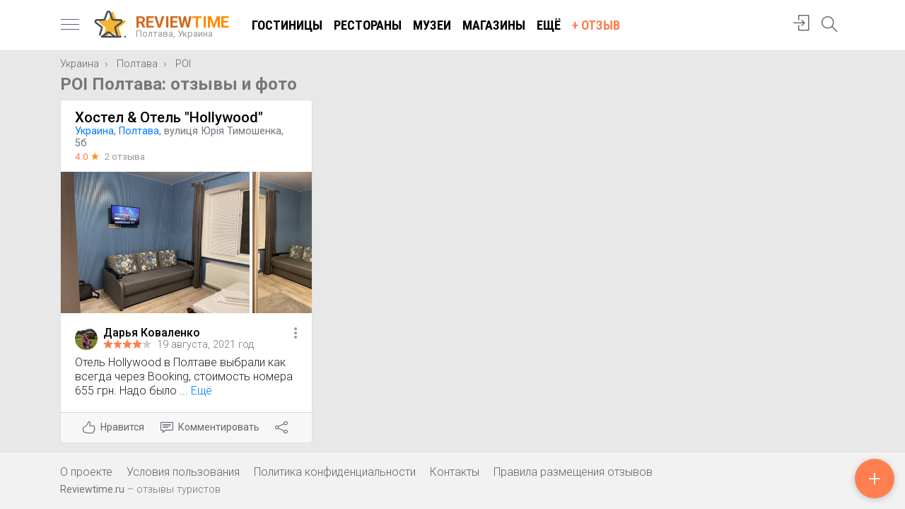

--- FILE ---
content_type: text/html; charset=utf-8
request_url: https://www.reviewtime.ru/ua/poltava/point-of-interest/
body_size: 8879
content:
<!doctype html><html lang="ru" class="h-100"><head> <meta charset="utf-8"> <title>POI Полтава: отзывы и фото - Reviewtime – отзывы туристов</title> <meta name="description" content="POI Полтава: отзывы (только информативные), фото и видео посетителей, советы путешественников, адреса и телефоны"> <meta name="viewport" content="width=device-width, initial-scale=1, shrink-to-fit=no"> <link href="/js/bootstrap-4.3.1/css/bootstrap.min.css" rel="stylesheet" integrity="sha384-ggOyR0iXCbMQv3Xipma34MD+dH/1fQ784/j6cY/iJTQUOhcWr7x9JvoRxT2MZw1T" crossorigin="anonymous"> <link href="https://fonts.googleapis.com/css?family=Roboto+Condensed:400,700|Roboto:300,400,500,700&display=swap&subset=cyrillic" rel="stylesheet"> <link rel="shortcut icon" href="/favicon.ico" type="image/x-icon"> <style> body { font-family: 'Roboto', sans-serif; font-size: 1rem; line-height: 1.5; font-weight: 300; color: #202124; background-color: #e8e8e8; } .nav-messages .dropdown-toggle::after{ display: none; } .nav-link i{ width: 24px; height: 24px; display: inline-block; } .btn-circle.btn-xl { width: 60px; height: 60px; border-radius: 100%; position: relative; text-align: center; } .btn-circle i { margin: auto; position: absolute; top: 50%; transform: translateY(-50%); display: inline-block; left:0; right: 0; font-size: 1.8rem; } .nav-link .badge { z-index: 2; position: absolute; right: -2px; top: -2px; font-size: .75rem; } .a-logo { display: block; min-width: 60px; } img:not([src]) { content: url('[data-uri]'); } .card-footer { padding: .4rem 1.25rem !important; } .card-prefooter { margin-top: -10px; margin-bottom: -5px; } .card-prefooter a { color: #606770; } .card-footer ul { width: 100%; display: table; padding: 0; margin: 0; } .card-footer ul li { display: table-cell; } .card-footer ul li a { color: #606770; border: none; } .card-footer ul li a i { display: inline-block; width: 18px; height: 18px; margin-right: 4px; font-size: 1.1rem; vertical-align: text-top; } .my_pagination { text-align: center; } .my_pagination svg { display: inline-block; margin-top: -3px; } .my_pagination a { display: inline-block; text-transform: uppercase; font-weight: bold; text-decoration: none !important; } .white-box { box-shadow: 0 1px 4px 0 rgba(0, 0, 0, .14) !important; background: #fff; border-radius: 3px; padding: 20px; } .breadcrumb-item + .breadcrumb-item::before { content: "\203A"; } .heading h1 { font-size: 1.5rem; font-weight: 700; line-height: 1.2rem; margin: 0; color: #777; } .heading { display: inline-block; margin-bottom: .5rem; padding: 4px 0; margin-top: -10px; } nav a { color: #5f6368; font-size: 1.15rem; } .nav-crumbs { margin: -10px 0 -8px 0; } .card .images-wrapper { height: 200px; } .images-wrapper img.lazy { height: 200px; max-width: inherit; position: relative; } .horizontal-scrolling { white-space: nowrap; width: 100%; overflow-x: scroll; overflow-y: hidden; -webkit-overflow-scrolling: touch; scroll-snap-type: x mandatory; position: relative; } .horizontal-scrolling::-webkit-scrollbar { display: none; } .avatar { float: left; width: 40px; height: 40px; font-size: 1.6rem; color: #ccc; } .avatar i { display: inline-block; vertical-align: middle; } .star-s, .star-s span { height: 13px; width: 69px; } .star { display: inline-block; overflow: hidden; position: relative; top: 1px; } .star span { display: block; } .bold-500 { font-weight: 500; } .nav-profile { width: 32px; height: 32px; } .nav-profile img { max-width: inherit; height: inherit; top: 5px; right: 0; } .card-title { margin-bottom: .3rem; font-size: 1.28rem; } .card-subtitle { font-weight: 400; } .card-title a { color: black; } .card-text { line-height: 1.3; } .card-reviewer { line-height: 1; border-bottom: none; } .card-reviewer .date { margin-left: 3px; font-size: .9rem; } .ratio-container { position: relative; } .ratio-container:after { content: ''; display: block; height: 0; width: 100%; } .ratio-container > * { position: absolute; top: 0; left: 0; width: 100%; height: 100%; display: block; } #sidebar { width: 290px; position: fixed; top: 0; left: -290px; } #sidebar.active { left: 0; box-shadow: 3px 3px 3px rgba(0, 0, 0, 0.2); } .card-header { border-bottom: 0; } .card-header .category { color: #777; font-size: .9rem; margin-top: -2px; display: block; } .text-truncate-3 { display: -webkit-box; -webkit-line-clamp: 3; -webkit-box-orient: vertical; overflow: hidden; text-overflow: ellipsis; } .none { display: none; } .navbar { display: block; } .navbar-icons li { height: 43px; } .search-icon { display: inline-block; margin-top: 2px; } .navbar-icons i { font-size: 1.4rem; } .writeareview { color: coral !important; } .writeareview:hover { color: chocolate !important; } .line-arrow-up { border-top: 1px solid #e8e8e8; position: relative; } .line-arrow-up i { position: absolute; top: -12px; color: #e8e8e8; background: white; left: 25%; } .lh-1 { line-height: 1; } .fs-09 { font-size: .9rem; } .fs-85 { font-size: .85rem; } .fs-15 { font-size: 1.4rem; } .fc-black { color: black; } .fc-5f6368 { color: #5f6368; } .fc-777 { color: #777; } .fc-555 { color: #555; } .fc-aaa { color: #aaa; } .p-10 { padding: 10px; } .p-15 { padding: 15px; } .p-20 { padding: 20px; } .btn-rev { position: absolute; right: -10px; } .btn-rev a.btn-icon { color: #999 !important; } a[class*="fc-"]:hover { text-decoration: none !important; color: #333 !important; } .deferred { display: none; } .rate_this { unicode-bidi: bidi-override; direction: rtl; text-align: left; display: inline-block; position: relative; } .rating { text-align: center; } .rating-caption { font-size: 1.6rem; } .rate_this > span { display: inline-block; position: relative; font-size: 2.5rem; line-height: 2.5rem; width: 1.0em; cursor: pointer; color: #ccc; } .rate_this > span:hover:before, .rate_this > span:hover ~ span:before, .rate_this > span.set_star:before, .rate_this > span.set_star ~ span:before { content: "\2605"; position: absolute; color: #f99b00; } .rate_this .star_title { color: #f99b00; font-weight: bold; font-size: 1.1rem; text-align: center; } .rate_this .star_title:empty:after { color: #ccc; content: "ваша оценка"; } img { max-width: 100%; height: auto; } .nav-scroller { position: relative; z-index: 2; height: 2.75rem; } .nav-scroller .nav { display: -ms-flexbox; display: flex; -ms-flex-wrap: nowrap; flex-wrap: nowrap; padding-bottom: 1rem; margin-top: -1px; overflow-x: auto; color: rgba(255, 255, 255, .75); text-align: center; white-space: nowrap; -webkit-overflow-scrolling: touch; } .nav-underline .nav-link { padding-top: .75rem; padding-bottom: .75rem; font-size: .875rem; color: #6c757d; } .nav-underline .nav-link:hover { color: #007bff; } .nav-underline .active { font-weight: bold; color: #343a40; } .header-logo { text-decoration: none !important; position: relative; display: block; width: 55px; height: 55px; margin-right: 10px !important; margin-left: 15px !important; } .container-header { padding-right: inherit !important; padding-left: inherit !important; } .logo-text a { text-decoration: none !important; color: darkorange; font-size: 1.4rem; } .logo-text span { color: chocolate; } .logo-text a small { display: block; color: #999; font-size: .8rem; line-height: 1; margin-top: -2px; } .header-logo img { position: absolute; display: inline-block; vertical-align: middle; top: -7px; width: 53px; height: 53px; } .rating-stat { font-size: .85rem; } .rating-stat a { color: #999; display: inline-block; margin-left: 3px; font-size: .85rem; } .site-search { width: 24px; height: 24px } .site-search svg { top: -14px; left: -24px; } .menu-toggle { display: inline-block; position: relative; overflow: hidden; margin: 0; padding: 0; width: 26px; height: 26px; font-size: 0; } .menu-toggle span { background: #5d5f77; display: block; position: absolute; top: 11px; height: 1px; width: 100%; } .menu-toggle span::before, .menu-toggle span::after { position: absolute; display: block; left: 0; width: 100%; height: 1px; content: ""; } .menu-toggle span::before, .menu-toggle span::after { background: #5d5f77; } .menu-toggle span::after { bottom: -7px; } .menu-toggle span::before { top: -7px; } #navbarNav .nav-link { text-decoration: none !important; color: #000; font-weight: bold; font-family: 'Roboto Condensed', sans-serif; text-transform: uppercase; } #navbarNav .nav-link:hover { color: #777; } @media (max-width: 1024px) { #navbarNav { display: none !important; } .header-logo { margin-left: 10px !important; } .navbar { display: table; width: 100%; } .container-header { height: 43px; } } @media (max-width: 1200px) { .nav-write { display: none; } } @media (max-width: 575px) { #chat .modal-dialog { width: 100%; height: 100%; margin: 0; padding: 0; } #chat .modal-content { height: auto; min-height: 100%; border-radius: 0; } .container-header h5.logo-text{ display: none; } .heading { margin-top: inherit; padding-left: 20px; padding-right: 20px; } .heading h1 { color: #666; font-size: 1.2rem; line-height: 1.1rem; font-weight: 500; } .container-header { padding-right: 0 !important; padding-left: 0 !important; } body { background-color: #ccc; } main[role=main] { margin-top: .5rem !important; } .card-columns .card { margin-bottom: .5rem !important; } .card-columns, .heading { margin-left: -15px; margin-right: -15px; } } @media (max-width: 339px) { .card-footer .btn span { display: none; } } @media (min-width: 992px) and (max-width: 1199px) { .card-footer .btn span { display: none; } } @media (min-width: 576px) and (max-width: 729px) { .card-footer .btn span { display: none; } } @media (min-width: 576px) and (max-width: 991px) { .container { max-width: inherit; } .card-columns { -webkit-column-count: 2; -moz-column-count: 2; column-count: 2; } } </style> <meta property="og:title" content="POI Полтава: отзывы и фото - Reviewtime – отзывы туристов" /> <meta property="og:description" content="POI Полтава: отзывы (только информативные), фото и видео посетителей, советы путешественников, адреса и телефоны" /> <meta property="og:url" content="https://www.reviewtime.ru/ua/poltava/point-of-interest/" /> <meta property="og:type" content="website" /> <meta property="og:image" content="https://www.reviewtime.ru/img/og_logo_white.png" /> <meta property="og:image:width" content="300" /> <meta property="og:image:height" content="200" /> <meta property="og:site_name" content="Reviewtime" /> <meta property="fb:app_id" content="2772122142895183" /> <script type="application/ld+json"> { "@context": "https://schema.org", "@type": "NewsArticle", "mainEntityOfPage": { "@type": "WebPage", "@id": "https://www.reviewtime.ru/ua/poltava/point-of-interest/" }, "headline": "POI Полтава: отзывы и фото", "image": [ "https://www.reviewtime.ru/i/2021/08/review_611e81fed7cc2.jpeg","https://www.reviewtime.ru/i/2021/08/review_611e81fdcc537.jpeg","https://www.reviewtime.ru/i/2021/08/review_611e8203e42ed.jpeg","https://www.reviewtime.ru/i/2021/08/review_611e8202d9015.jpeg","https://www.reviewtime.ru/i/2021/08/review_611e81fae7e59.jpeg","https://www.reviewtime.ru/i/2021/08/review_611e81fcc526d.jpeg","https://www.reviewtime.ru/i/2021/08/review_611e81fbd7f5b.jpeg","https://www.reviewtime.ru/i/2021/08/review_611e8200ec894.jpeg","https://www.reviewtime.ru/i/2021/08/review_611e81ffdf6cb.jpeg","https://www.reviewtime.ru/i/2021/08/review_611e8201ef9aa.jpeg","https://www.reviewtime.ru/i/2021/08/review_611e8204ee4b9.jpeg" ], "author": { "@type": "Organization", "name": "Reviewtime.ru" }, "publisher": { "@type": "Organization", "name": "Reviewtime.ru", "logo": { "@type": "ImageObject", "url": "https://reviewtime.ru/img/logo.svg" } }, "datePublished": "2021-08-01T18:33:48+03:00", "dateModified": "2021-08-01T18:33:48+03:00" } </script> </head><body class="d-flex flex-column view-ua h-100" data-ofr="1"
><nav class="navbar navbar-expand bg-white border-bottom"> <div class="container container-header"> <a href="javascript:;" id="sidebarCollapse" class="menu-toggle"> <span></span> </a> <a class="header-logo" href="https://www.reviewtime.ru"> <img src="https://www.reviewtime.ru/img/logo.svg?v=1.0" alt="Reviewtime – отзывы туристов"> </a> <h5 class="my-0 mr-4 font-weight-bold logo-text"> <a href="https://www.reviewtime.ru"> <span>REVIEW</span>TIME <small>Полтава, Украина</small> </a> </h5> <ul class="navbar-nav mr-auto" id="navbarNav"> <li class="nav-item"> <a class="nav-link" href="https://www.reviewtime.ru/ua/poltava/hotels/">Гостиницы</a> </li> <li class="nav-item"> <a class="nav-link" href="https://www.reviewtime.ru/ua/poltava/restaurants/">Рестораны</a> </li> <li class="nav-item"> <a class="nav-link" href="https://www.reviewtime.ru/ua/poltava/museum/">Музеи</a> </li> <li class="nav-item"> <a class="nav-link" href="https://www.reviewtime.ru/ua/poltava/stores/">Магазины</a> </li> <li class="nav-item"> <a class="nav-link" href="javascript:;" onclick="$('#sidebarCollapse').click()">Ещё</a> </li> <li class="nav-item nav-write"> <a class="nav-link writeareview" id="add_review_btn" title="Написать отзыв" data-places="AIzaSyA8HUzuy298T_uhrxl31wUh3n0S5rk5xiA" onclick="App.review()" href="javascript:;">+ Отзыв</a> </li> </ul> <ul class="navbar-nav ml-auto navbar-icons"> <li class="nav-item"> <a class="nav-link" href="javascript:;" onclick="App.login()" title="Вход"> <i class="icon-login"></i> </a> </li> <li class="nav-item"> <a class="nav-link position-relative" href="javascript:;" onclick="App.search()" title="Поиск по сайту"> <i class="icon-magnifier search-icon"></i> </a> </li> </ul> </div></nav><main role="main" class="mt-3"> <div class="container"> <nav aria-label="breadcrumb" class="nav-crumbs d-none d-sm-block"> <ol class="breadcrumb p-0 bg-transparent" itemscope itemtype="http://schema.org/BreadcrumbList"> <li class="breadcrumb-item" itemprop="itemListElement" itemscope itemtype="http://schema.org/ListItem"> <a class="fs-09" itemprop="item" href="https://www.reviewtime.ru/ua/"> <span itemprop="name">Украина</span></a> <meta itemprop="position" content="1"/> </li> <li class="breadcrumb-item" itemprop="itemListElement" itemscope itemtype="http://schema.org/ListItem"> <a class="fs-09" itemprop="item" href="https://www.reviewtime.ru/ua/poltava/"> <span itemprop="name">Полтава</span></a> <meta itemprop="position" content="2"/> </li> <li class="breadcrumb-item" itemprop="itemListElement" itemscope itemtype="http://schema.org/ListItem"> <a class="fs-09" itemprop="item" href="https://www.reviewtime.ru/ua/poltava/point-of-interest/"> <span itemprop="name">POI</span></a> <meta itemprop="position" content="3"/> </li> </ol> </nav> <div class="heading"> <h1>POI Полтава: отзывы и фото</h1></div><div class="card-columns"> <div class="card" data-id="172"> <div class="card-header card-review bg-white d-table"> <div class="d-table-cell align-middle"> <h2 class="card-title"><a href="https://www.reviewtime.ru/ua/poltava/hostel-otel-hollywood">Хостел & Отель "Hollywood"</a></h2> <h6 class="card-subtitle mb-0 fs-09 text-muted"><a href="https://www.reviewtime.ru/ua/">Украина</a>, <a href="https://www.reviewtime.ru/ua/poltava/">Полтава</a>, вулиця Юрія Тимошенка, 5б</h6> <div class="rating-stat"> 4.0 <span class="rating-star">☆</span> <a href="https://www.reviewtime.ru/ua/poltava/hostel-otel-hollywood#reviews">2 отзыва</a> </div> </div> </div> <div class="position-relative"> <div class="images-wrapper"> <div class="horizontal-scrolling"> <div class="position-relative d-inline-block img-wrapper"> <a data-fancybox="fancybox-button-94" data-caption="" data-thumb="https://www.reviewtime.ru/i/2021/08/review_611e81fed7cc2_h400.jpeg" title="" href="https://www.reviewtime.ru/i/2021/08/review_611e81fed7cc2.jpeg?1629389311"> <img class="lazy" data-src="https://www.reviewtime.ru/i/2021/08/review_611e81fed7cc2_h400.jpeg?1629389311" alt="" height="200"> </a> </div> <div class="position-relative d-inline-block img-wrapper"> <a data-fancybox="fancybox-button-94" data-caption="" data-thumb="https://www.reviewtime.ru/i/2021/08/review_611e81fdcc537_h400.jpeg" title="" href="https://www.reviewtime.ru/i/2021/08/review_611e81fdcc537.jpeg?1629389310"> <img class="lazy" data-src="https://www.reviewtime.ru/i/2021/08/review_611e81fdcc537_h400.jpeg?1629389310" alt="" height="200"> </a> </div> <div class="position-relative d-inline-block img-wrapper"> <a data-fancybox="fancybox-button-94" data-caption="" data-thumb="https://www.reviewtime.ru/i/2021/08/review_611e8203e42ed_h400.jpeg" title="" href="https://www.reviewtime.ru/i/2021/08/review_611e8203e42ed.jpeg?1629389316"> <img class="lazy" data-src="https://www.reviewtime.ru/i/2021/08/review_611e8203e42ed_h400.jpeg?1629389316" alt="" height="200"> </a> </div> <div class="position-relative d-inline-block img-wrapper"> <a data-fancybox="fancybox-button-94" data-caption="" data-thumb="https://www.reviewtime.ru/i/2021/08/review_611e8202d9015_h400.jpeg" title="" href="https://www.reviewtime.ru/i/2021/08/review_611e8202d9015.jpeg?1629389315"> <img class="lazy" data-src="https://www.reviewtime.ru/i/2021/08/review_611e8202d9015_h400.jpeg?1629389315" alt="" height="200"> </a> </div> <div class="position-relative d-inline-block img-wrapper"> <a data-fancybox="fancybox-button-94" data-caption="" data-thumb="https://www.reviewtime.ru/i/2021/08/review_611e81fae7e59_h400.jpeg" title="" href="https://www.reviewtime.ru/i/2021/08/review_611e81fae7e59.jpeg?1629389307"> <img class="lazy" data-src="https://www.reviewtime.ru/i/2021/08/review_611e81fae7e59_h400.jpeg?1629389307" alt="" height="200"> </a> </div> <div class="position-relative d-inline-block img-wrapper"> <a data-fancybox="fancybox-button-94" data-caption="" data-thumb="https://www.reviewtime.ru/i/2021/08/review_611e81fcc526d_h400.jpeg" title="" href="https://www.reviewtime.ru/i/2021/08/review_611e81fcc526d.jpeg?1629389309"> <img class="lazy" data-src="https://www.reviewtime.ru/i/2021/08/review_611e81fcc526d_h400.jpeg?1629389309" alt="" height="200"> </a> </div> <div class="position-relative d-inline-block img-wrapper"> <a data-fancybox="fancybox-button-94" data-caption="" data-thumb="https://www.reviewtime.ru/i/2021/08/review_611e81fbd7f5b_h400.jpeg" title="" href="https://www.reviewtime.ru/i/2021/08/review_611e81fbd7f5b.jpeg?1629389308"> <img class="lazy" data-src="https://www.reviewtime.ru/i/2021/08/review_611e81fbd7f5b_h400.jpeg?1629389308" alt="" height="200"> </a> </div> <div class="position-relative d-inline-block img-wrapper"> <a data-fancybox="fancybox-button-94" data-caption="" data-thumb="https://www.reviewtime.ru/i/2021/08/review_611e8200ec894_h400.jpeg" title="" href="https://www.reviewtime.ru/i/2021/08/review_611e8200ec894.jpeg?1629389313"> <img class="lazy" data-src="https://www.reviewtime.ru/i/2021/08/review_611e8200ec894_h400.jpeg?1629389313" alt="" height="200"> </a> </div> <div class="position-relative d-inline-block img-wrapper"> <a data-fancybox="fancybox-button-94" data-caption="" data-thumb="https://www.reviewtime.ru/i/2021/08/review_611e81ffdf6cb_h400.jpeg" title="" href="https://www.reviewtime.ru/i/2021/08/review_611e81ffdf6cb.jpeg?1629389312"> <img class="lazy" data-src="https://www.reviewtime.ru/i/2021/08/review_611e81ffdf6cb_h400.jpeg?1629389312" alt="" height="200"> </a> </div> <div class="position-relative d-inline-block img-wrapper"> <a data-fancybox="fancybox-button-94" data-caption="" data-thumb="https://www.reviewtime.ru/i/2021/08/review_611e8201ef9aa_h400.jpeg" title="" href="https://www.reviewtime.ru/i/2021/08/review_611e8201ef9aa.jpeg?1629389314"> <img class="lazy" data-src="https://www.reviewtime.ru/i/2021/08/review_611e8201ef9aa_h400.jpeg?1629389314" alt="" height="200"> </a> </div> <div class="position-relative d-inline-block img-wrapper"> <a data-fancybox="fancybox-button-94" data-caption="" data-thumb="https://www.reviewtime.ru/i/2021/08/review_611e8204ee4b9_h400.jpeg" title="" href="https://www.reviewtime.ru/i/2021/08/review_611e8204ee4b9.jpeg?1629389317"> <img class="lazy" data-src="https://www.reviewtime.ru/i/2021/08/review_611e8204ee4b9_h400.jpeg?1629389317" alt="" height="200"> </a> </div> </div> </div> </div> <div class="card-body"> <div class="card-reviewer clearfix position-relative"> <div class="dropdown btn-rev"> <a class="btn-icon" href="#" role="button" data-toggle="dropdown" aria-haspopup="true" aria-expanded="false"> <i class="icon-options-vertical"></i> </a> <div class="dropdown-menu shadow-sm dropdown-icons dropdown-menu-right"> <a class="dropdown-item" href="javascript:;" onclick="App.report(172)"> <i class="icon-exclamation"></i> <span>Неприемлемый отзыв</span> </a> <a class="dropdown-item" href="https://www.reviewtime.ru/ua/poltava/hostel-otel-hollywood?id=172&read#review"> <i class="icon-anchor"></i> <span>Страница отзыва</span> </a> </div> </div> <div class="avatar"> <a href="/user/5" class="fc-black"> <img width="32" data-src="https://www.reviewtime.ru/i/2020/04/avatar_5e972a20d5139.jpg?1617033174" class="lazy rounded-circle" alt="Дашенька"> </a> </div> <div class="bold-500 author"> <a href="/user/5" class="fc-black"> Дарья Коваленко </a> </div> <span class="star star-s" title="Оценка: 4"> <span style="width:55.2px"></span> </span> <span class="text-muted"><span class="date">19 августа, 2021 год</span></span> </div> <p class="card-text"> <span class="review-snippet">Отель Hollywood в Полтаве выбрали как всегда через Booking, стоимость номера 655 грн. Надо было ... <a href="javascript:;" onclick="App.read_more(this)">Ещё</a></span> <span class="review-full-text none">Отель Hollywood в Полтаве выбрали как всегда через Booking, стоимость номера 655 грн. Надо было переночевать, т.к были проездом. В названии фигурировало слово хостел, но в описании четко было сказано, что бронирую полноценный номер со своей ванной комнатой. Приехали очень поздно, но для нас нашлось парковочное место на территории. Девушка администратор проводила нас в номер. Как оказалось есть своя ванная комната, но не в номере, а напротив... Сначала смутило это обстоятельство, но на самом деле в том нет ничего страшного, т.к ею пользовались только мы. В номере кровать, диван, шкаф, столик, т.е все необходимое есть. Очень зря отель не предоставляет мини-бар, иногда он просто необходим, особенно, если приезжаешь поздно и все магазины уже закрыты, а хочется с дороги выпить бокальчик холодного вина.<br />В целом, если на одну ночь, за свои деньги - нормально.</span> </p> </div> <div class="card-footer py-1"> <ul> <li> <a href="javascript:;" onclick="App.like(172,this)" class="btn btn-block btn-sm"> <i class="icon-like"></i> <span>Нравится</span> </a> </li> <li><a href="javascript:;" class="btn btn-comment-172 btn-block btn-sm" onclick="App.comment_form(172,this)" data-comments="0"><i class="icon-speech"></i> <span>Комментировать</span></a> </li> <li class="text-right"><a href="javascript:;" onclick="App.modal('share',function() {$('#link4copy').val('https://www.reviewtime.ru/ua/poltava/hostel-otel-hollywood?id=172&read#review')})" class="btn btn-block btn-sm" title="Поделиться"><i class="icon-share"></i></a> </li> </ul> </div> <div class="marker"></div> </div> </div> </div></main><footer class="footer mt-auto py-3"> <div class="container"> <div class="static-pages"> <a href="https://www.reviewtime.ru/page/about" class="mr-3 fc-5f6368">О проекте</a> <a href="https://www.reviewtime.ru/page/usloviya-polzovaniya" class="mr-3 fc-5f6368">Условия пользования</a> <a href="https://www.reviewtime.ru/page/privacy-policy" class="mr-3 fc-5f6368">Политика конфиденциальности</a> <a href="https://www.reviewtime.ru/page/feedback" class="mr-3 fc-5f6368">Контакты</a> <a href="https://www.reviewtime.ru/page/review-posting-policy" class="mr-3 fc-5f6368">Правила размещения отзывов</a> </div> <span class="text-muted fs-09"><strong>Reviewtime.ru</strong> – отзывы туристов</span> </div></footer><nav id="sidebar"> <div id="dismiss"> <svg xmlns="http://www.w3.org/2000/svg" width="36" height="36" viewBox="0 0 24 24"> <path d="M19 6.41L17.59 5 12 10.59 6.41 5 5 6.41 10.59 12 5 17.59 6.41 19 12 13.41 17.59 19 19 17.59 13.41 12z" fill="white"/> <path d="M0 0h24v24H0z" fill="none"/> </svg> </div> <ul class="list-unstyled components"> <li class="mb-4"> <div class="form-group"> <select class="form-control" onchange="location.href='https://www.reviewtime.ru/'+this.value"> <option value="">Все страны</option> <option value="ru/" >Россия</option> <option value="ua/" selected>Украина</option> <option value="at/" >Австрия</option> <option value="bg/" >Болгария</option> <option value="de/" >Германия</option> <option value="gr/" >Греция</option> <option value="eg/" >Египет</option> <option value="es/" >Испания</option> <option value="it/" >Италия</option> <option value="nl/" >Нидерланды</option> <option value="ae/" >Объединенные Арабские Эмираты</option> <option value="pl/" >Польша</option> <option value="sk/" >Словакия</option> <option value="tr/" >Турция</option> <option value="fr/" >Франция</option> <option value="cz/" >Чехия</option> <option value="ch/" >Швейцария</option> </select> </div> <div class="form-group"> <select class="form-control" onchange="location.href='https://www.reviewtime.ru/ua/'+this.value"> <option value="">Все населенные пункты</option> <option value="bilohorodka/" >Білогородка</option> <option value="buzova/" >Бузова</option> <option value="velyki-dmytrovychi/" >Великі Дмитровичі</option> <option value="vodyanyky/" >Водяники</option> <option value="hlevakha/" >Глеваха</option> <option value="hrybivka/" >Грибовка</option> <option value="zatoka/" >Затока</option> <option value="ivano-frankivsk/" >Івано-Франківськ</option> <option value="irpin/" >Ірпінь</option> <option value="kyiv/" >Киев</option> <option value="kiev/" >Киев</option> <option value="lviv/" >Львів</option> <option value="molodijne/" >Молодіжне</option> <option value="novi-petrivtsi/" >Нові Петрівці</option> <option value="odesa/" >Одеса</option> <option value="poltava/" selected>Полтава</option> <option value="polyanytsya/" >Поляниця (Буковель)</option> <option value="selo-gribovka/" >село Грибовка</option> <option value="sofiivska-borshchahivka/" >Софиевская Борщаговка</option> <option value="uman/" >Умань</option> <option value="uman-gorodetske-village/" >Умань, с. Городецкое</option> <option value="khotianivka/" >Хотянівка</option> <option value="yaremcha/" >Яремче</option> <option value="yasnohorodka/" >Ясногородка</option> </select> </div> </li> <li> <a href="https://www.reviewtime.ru/ua/poltava/point-of-interest/">POI</a> </li> <li> <a href="https://www.reviewtime.ru/ua/poltava/airports/">Аэропорты</a> </li> <li> <a href="https://www.reviewtime.ru/ua/poltava/bars/">Бары</a> </li> <li> <a href="https://www.reviewtime.ru/ua/poltava/tourist-attractions/">Достопримечательности</a> </li> <li> <a href="https://www.reviewtime.ru/ua/poltava/food/">Еда</a> </li> <li> <a href="https://www.reviewtime.ru/ua/poltava/meal-takeaway/">Еда на вынос</a> </li> <li> <a href="https://www.reviewtime.ru/ua/poltava/zoo/">Зоопарки</a> </li> <li> <a href="https://www.reviewtime.ru/ua/poltava/cafe/">Кафе</a> </li> <li> <a href="https://www.reviewtime.ru/ua/poltava/hospitals/">Клиники</a> </li> <li> <a href="https://www.reviewtime.ru/ua/poltava/place-of-worship/">Культовые сооружения</a> </li> <li> <a href="https://www.reviewtime.ru/ua/poltava/stores/">Магазины</a> </li> <li> <a href="https://www.reviewtime.ru/ua/poltava/health/">Медицина</a> </li> <li> <a href="https://www.reviewtime.ru/ua/poltava/museum/">Музеи</a> </li> <li> <a href="https://www.reviewtime.ru/ua/poltava/night-clubs/">Ночные клубы</a> </li> <li> <a href="https://www.reviewtime.ru/ua/poltava/establishments/">Организации</a> </li> <li> <a href="https://www.reviewtime.ru/ua/poltava/hotels/">Отели и гостиницы</a> </li> <li> <a href="https://www.reviewtime.ru/ua/poltava/parks/">Парки</a> </li> <li> <a href="https://www.reviewtime.ru/ua/poltava/amusement-park/">Парки развлечений</a> </li> <li> <a href="https://www.reviewtime.ru/ua/poltava/restaurants/">Рестораны</a> </li> <li> <a href="https://www.reviewtime.ru/ua/poltava/spa/">СПА</a> </li> <li> <a href="https://www.reviewtime.ru/ua/poltava/gyms/">Спортзалы</a> </li> <li> <a href="https://www.reviewtime.ru/ua/poltava/stadiums/">Стадионы</a> </li> <li> <a href="https://www.reviewtime.ru/ua/poltava/shopping-malls/">Торговые центры</a> </li> <li> <a href="https://www.reviewtime.ru/ua/poltava/department-store/">Универмаги</a> </li> <li> <a href="https://www.reviewtime.ru/ua/poltava/universities/">Университеты</a> </li> <li> <a href="https://www.reviewtime.ru/ua/poltava/finance/">Финансы</a> </li> <li> <a href="https://www.reviewtime.ru/ua/poltava/church/">Церкови</a> </li> </ul></nav><div class="overlay"></div><noscript id="deferred-styles"> <link rel="stylesheet" type="text/css" href="/js/fancybox3/dist/jquery.fancybox.min.css"/> <link rel="stylesheet" type="text/css" href="/css/deferred.css?v=0.55"/> <link rel="stylesheet" type="text/css" href="/css/simple-line-icons.css?v=0.55"/> </noscript><script> var loadDeferredStyles = function () { var addStylesNode = document.getElementById("deferred-styles"); var replacement = document.createElement("div"); replacement.innerHTML = addStylesNode.textContent; document.body.appendChild(replacement); addStylesNode.parentElement.removeChild(addStylesNode); setTimeout(function () { if (document.getElementsByClassName('deferred')[0] !== undefined) document.getElementsByClassName('deferred')[0].style.display = 'block'; }, 500); }; var raf = window.requestAnimationFrame || window.mozRequestAnimationFrame || window.webkitRequestAnimationFrame || window.msRequestAnimationFrame; if (raf) raf(function () { window.setTimeout(loadDeferredStyles, 0); }); else window.addEventListener('load', loadDeferredStyles);</script><script src="/js/jquery-3.4.1.min.js" integrity="sha256-CSXorXvZcTkaix6Yvo6HppcZGetbYMGWSFlBw8HfCJo=" crossorigin="anonymous"></script><script src="/js/bootstrap-4.3.1/js/bootstrap.bundle.min.js" integrity="sha384-xrRywqdh3PHs8keKZN+8zzc5TX0GRTLCcmivcbNJWm2rs5C8PRhcEn3czEjhAO9o" crossorigin="anonymous"></script><script src="/js/lazyload.min.js?v=0.55"></script><script src="/js/fancybox3/dist/jquery.fancybox.min.js"></script><script src="/js/jquery.blockui.js"></script><script id="app_script" data-fb="2772122142895183" src="/js/app.js?v=0.55"></script><script async src="https://www.googletagmanager.com/gtag/js?id=UA-162925167-1"></script><script> window.dataLayer = window.dataLayer || []; function gtag(){dataLayer.push(arguments);} gtag('js', new Date()); gtag('config', 'UA-162925167-1');</script><script type="text/javascript" > (function(m,e,t,r,i,k,a){m[i]=m[i]||function(){(m[i].a=m[i].a||[]).push(arguments)}; m[i].l=1*new Date();k=e.createElement(t),a=e.getElementsByTagName(t)[0],k.async=1,k.src=r,a.parentNode.insertBefore(k,a)}) (window, document, "script", "https://mc.yandex.ru/metrika/tag.js", "ym"); ym(62405347, "init", { clickmap:true, trackLinks:true, accurateTrackBounce:true });</script><noscript><div><img src="https://mc.yandex.ru/watch/62405347" style="position:absolute; left:-9999px;" alt="" /></div></noscript><a class="add_review" href="javascript:;" onclick="$('.writeareview').click()" title="Написать отзыв"></a></body></html>

--- FILE ---
content_type: text/css
request_url: https://www.reviewtime.ru/css/deferred.css?v=0.55
body_size: 2294
content:

a.modal-title {
    font-size: 1.25rem;
    font-weight: 500;
    line-height: 1.5;
    text-decoration: none !important;
    color: black;
}

.nav-messages .dropdown-item {
    padding: .3rem 2.2rem .3rem 2rem;
}

a {
    outline: none !important;
}

.sweet-alert h2{
    margin-top: 25px;
}

.container-messages .dropdown-divider:last-child {
    display: none;
}

.container-messages .media-body {
    font-size: .85rem;
    padding-right: 32px;
    padding-left: 12px;
    line-height: 1.4;
}

.container-messages .media-body .media-date {
    display: block;
    font-size: .8rem;
    color: #6c757d;
}

.container-messages .media-body h5 {
    font-size: 1rem;
}

.user-activity {
    font-size: .85rem;
}

.chat-avatar a {
    text-decoration: none !important;
}

.chat-image {
    text-align: center;
}

.chat-image-title {
    line-height: 1.1;
    margin-top: 7px;
    text-align: left;
}

.chat-image small {
    display: block;
    color: #777;
    margin-top: -2px;
    text-align: left;
}

.chat-admin {
    padding-left: 46px;
    background-size: 9%;
    position: relative;
}

.chat-me .chat-message, .chat-admin .chat-message {
    margin-bottom: 10px;
    text-align: left;
    padding: 10px 15px;
    max-width: 75%;
    font-size: 1rem;
    border-radius: 20px;
    display: inline-block;
}

.chat-me {
    text-align: right;
}

.chat-me .chat-message {
    background: #D4EBFF;
    border-top-right-radius: 0;
}

.chat-message time {
    margin-left: 4px;
    font-size: 0.8rem;
    color: #777;
    white-space: nowrap;
}

.chat-admin .chat-message {
    background: #EFEFEF;
    border-top-left-radius: 0;
}

#chat-container {
    overflow-y: auto;
    word-wrap: break-word;
}

.chat-input {
    resize: both;
    border-radius: 20px;
}

#chat .modal-footer .btn{
    padding: .5rem .2rem .2rem .2rem;
    outline: none !important;
}

#chat .modal-footer .btn:focus{
    box-shadow: none;
}

#chat .modal-footer .btn i{
    color: #777;
    font-size: 1.3rem;
}

#chat-container {
    height: 350px;
}

.chat-avatar {
    position: absolute;
    left: 0;
}

.rotate {
    position: absolute;
    bottom: 10px;
    right: 10px;
    cursor: pointer;
    background-image: url(/img/rotate.svg);
    background-size: cover;
    width: 32px;
    height: 32px;
    z-index: 1000;
    display: none;
    border-radius: 50%;
}

.img-wrapper:hover .rotate {
    display: block;
}

footer {
    background: #f2f2f2;
    border-top: 1px solid #e4e4e4;
    font-size: 1rem;
}

.fixed {
    height: 100%;
    overflow: hidden !important;
    width: 100%;
    position: fixed;
}

.btn.active {
    color: #000;
    background: #eee;
    font-weight: 500;
}

.btn.active i {
    font-weight: 600;
}

.comment {
    position: relative;
}

.comment .text {
    border-radius: 18px;
    margin-left: 50px;
    padding: 10px 15px;
    background-color: #eee;
    line-height: 1.2;
    border-top-left-radius: 0;
    font-size: .9rem;
}

.comment-remove {
    position: absolute;
    right: 10px;
    bottom: 8px;
    color: #777 !important;
    text-decoration: none !important;
}

.comment-remove i {
    font-size: .85rem;
}

.comment .text span.date {
    font-size: .8rem;
    display: block;
    color: #777;
    margin-top: 2px;
}

.comment .text a {
    font-size: .9rem;
}

.modal button.close {
    background-image: url(/img/close.svg) !important;
    background-repeat: no-repeat !important;
    height: 55px;
    width: 55px;
    right: 15px;
    top: 20px;
    position: absolute;
    outline: none !important;
}

.modal button.close span {
    display: none;
}

.comment_form {
    margin-left: -20px;
    margin-right: -20px;
    border-top: 1px solid #ccc;
    padding: 8px 20px 0 20px;
    position: relative;
}

.card-footer .btn:hover {
    background: #eee;
}

.overlay {
    display: none;
    position: fixed;
    width: 100vw;
    height: 100vh;
    background: rgba(0, 0, 0, 0.7);
    z-index: 998;
    opacity: 0;
    transition: all 0.5s ease-in-out;
}

.btn-icon {
    padding: 2px 5px;
    text-decoration: none !important;
}

.btn-rev .dropdown-item i {
    margin-top: -2px;
}

.btn-rev .dropdown-item {
    padding: .5rem 1.5rem;
}

.dropdown-icons a i {
    display: inline-block;
    vertical-align: middle;
    text-align: center;
    margin-right: 12px;
}

.overlay.active {
    display: block;
    opacity: 1;
}

#sidebar {
    height: 100vh;
    z-index: 999;
    background: #303030;
    color: #fff;
    transition: all 0.3s;
    overflow-y: scroll;
    padding: 1.7em;
}

#sidebar a,
#sidebar a:hover,
#sidebar a:focus {
    color: inherit;
    text-decoration: none;
    transition: all 0.3s;
}

#sidebar #dismiss {
    text-align: right;
    cursor: pointer;
}

#sidebar ul.components {
    padding: 20px 0;
}

#sidebar ul p {
    color: #fff;
    padding: 10px;
}

#sidebar ul li a {
    padding: 10px;
    font-size: 1.1em;
    display: block;
}

#sidebar ul li a:hover {
    color: coral;
}

#sidebar ul li.active > a {
    color: coral;
}

#sidebar li a svg {
    display: inline-block;
    margin-top: -4px;
    margin-right: 5px;
}

.youtube-play {
    background: url(/img/youtube_social_icon_red.png) no-repeat;
    background-size: contain;
    display: inline-block;
    position: absolute;
    width: 45px;
    height: 32px;
    text-align: center;
    left: 0;
    right: 0;
    top: 0;
    bottom: 0;
    margin: auto;
    z-index: 100;
}

.fancybox-caption {
    font-size: 1.2rem;
    font-weight: bold;
}

.blockUI.blockOverlay {
    z-index: 10000 !important;
}

.blockMsg {
    background: none !important;
    color: #fff !important;
    border: 0 !important;
    text-align: center !important;
    z-index: 10001 !important;
}

.pac-container {
    z-index: 10000;
}

.rate_this .star_title {
    color: #f99b00;
    font-weight: 700;
    font-size: 16px;
    position: absolute;
    right: -135px;
    top: 10px;
    width: 120px;
    text-align: left;
}

.form-group .icon-close {
    margin-top: -2px;
    position: absolute;
    top: 50%;
    right: 25px;
    -ms-transform: translateY(-50%);
    transform: translateY(-50%);
    cursor: pointer;
    display: none;
}

.rating-stat {
    font-weight: 400;
    color: coral;
}

.rating-star:before {
    content: "\2605";
    position: absolute;
    color: #f99b00;
}

.star-s {
    background: url("data:image/svg+xml,%3Csvg xmlns='http://www.w3.org/2000/svg' viewBox='0 0 62.93 59.85'%3E%3Cpolygon fill='%23cccccc' points='12.02 59.85 31.46 47.96 50.91 59.85 45.61 37.68 62.93 22.86 40.21 21.05 31.46 0 22.72 21.05 0 22.86 17.32 37.68 12.02 59.85'/%3E%3C/svg%3E");
}

.star-s span {
    background: url("data:image/svg+xml,%3Csvg xmlns='http://www.w3.org/2000/svg' viewBox='0 0 62.93 59.85'%3E%3Cpolygon fill='coral' points='12.02 59.85 31.46 47.96 50.91 59.85 45.61 37.68 62.93 22.86 40.21 21.05 31.46 0 22.72 21.05 0 22.86 17.32 37.68 12.02 59.85'/%3E%3C/svg%3E");
}

.images-wrapper a {
    text-decoration: none !important;
}

.add_review {
    display: flex;
    justify-content: center;
    align-items: center;
    vertical-align: middle;
    text-align: center;
    border-radius: 50% !important;
    width: 56px;
    height: 56px;
    background-color: coral;
    text-align: center;
    font-weight: 100;
    color: #fff;
    box-shadow: 0 2px 10px 0 rgba(0, 0, 0, 0.2);
    cursor: pointer;
    z-index: 100;
    transform: rotateY(0deg);
    animation: expandFab .4s ease-out;
    position: fixed;
    bottom: 15px;
    right: 15px;
    font-size: 2rem;
}

.add_review:after {
    content: '+';
}

.modal-header {
    padding-right: 3rem;
}

.sa-confirm-button-container {
    display: block !important;
}

.sa-confirm-button-container button {
    width: 100%
}

.sa-confirm-button-container button:nth-child(2) {
    margin-top: 10px;
}

.add_review:hover {
    text-decoration: none !important;
    color: #fff !important;
}

.add_review:hover:after {
    content: ':)';
    transform: rotate(-270deg);
    margin-top: 0;
    margin-right: -5px;
}

.message-status-1{
    font-weight: bold;
}

.dropdown-menu-arrow {
    top: -25px;
    left: 50%;
    width: 0;
    height: 0;
    position: relative;
}
.dropdown-menu-arrow:before,
.dropdown-menu-arrow:after {
    content: "";
    position: absolute;
    display: block;
    width: 0;
    height: 0;
    border-width: 7px 8px;
    border-style: solid;
    border-color: transparent;
    z-index: 1001;
}
.dropdown-menu-arrow:after {
    bottom: -18px;
    right: -8px;
    border-bottom-color: #fff;
}
.dropdown-menu-arrow:before {
    bottom: -17px;
    right: -8px;
    border-bottom-color: rgba(0,0,0,.15);
}

@media (max-width: 992px) {

    .img-wrapper .rotate {
        display: block !important;
    }
}

@media (max-width: 575px) {

    .chat-me .chat-message, .chat-admin .chat-message{
        font-size: .95rem;
    }

    .nav-messages {
        position: static !important;
    }

    .nav-messages .dropdown-menu{
        width: 100%;
        right: 0;
        left: inherit;
    }

    .modal form label {
        text-align: left !important;
    }

    .rate_this .star_title {
        top: inherit;
        bottom: -22px;
        left: 0;
        right: inherit;
        font-weight: normal;
    }

    .dropzone .dz-preview .dz-image {
        width: 107px !important;
        height: 107px !important;
    }
}


--- FILE ---
content_type: image/svg+xml
request_url: https://www.reviewtime.ru/img/logo.svg?v=1.0
body_size: 810
content:
<svg xmlns="http://www.w3.org/2000/svg" viewBox="0 0 128 128" width="64px" height="64px">
    <path fill="#fff"
          d="M61.1,108.7l-18.8,13.1c-4,2.8-9.2-1-7.8-5.7l6.6-21.9c0.6-2-0.1-4.3-1.8-5.6L21,74.7c-3.9-2.9-1.9-9.1,3-9.2l22.9-0.5c2.1,0,4-1.4,4.7-3.4L59.2,40c1.6-4.6,8.1-4.6,9.7,0l7.5,21.6c0.7,2,2.6,3.4,4.7,3.4l22.9,0.5c4.9,0.1,6.9,6.3,3,9.2L88.7,88.6c-1.7,1.3-2.4,3.5-1.8,5.6l6.6,21.9c1.4,4.6-3.8,8.5-7.8,5.7l-18.8-13.1C65.2,107.4,62.8,107.4,61.1,108.7z"/>
    <path fill="#f2b630"
          d="M74.1,110l-18.8,13.1c-4,2.8-9.2-1-7.8-5.7l6.6-21.9c0.6-2-0.1-4.3-1.8-5.6L34,76.1c-3.9-2.9-1.9-9.1,3-9.2l22.9-0.5c2.1,0,4-1.4,4.7-3.4l7.5-21.6c1.6-4.6,8.1-4.6,9.7,0L89.4,63c0.7,2,2.6,3.4,4.7,3.4l22.9,0.5c4.9,0.1,6.9,6.3,3,9.2l-18.2,13.8c-1.7,1.3-2.4,3.5-1.8,5.6l6.6,21.9c1.4,4.6-3.8,8.5-7.8,5.7L79.9,110C78.2,108.8,75.8,108.8,74.1,110z"/>
    <path fill="#444b54"
          d="M111.6,68.5c-1.1-3.3-4-5.5-7.6-5.6l-22.9-0.5c-0.9,0-1.7-0.6-2-1.4l-7.5-21.6c-1.2-3.3-4.2-5.5-7.7-5.5c0,0,0,0,0,0c-3.5,0-6.5,2.1-7.7,5.5L48.8,61c-0.3,0.8-1.1,1.4-2,1.4L24,62.9c-3.5,0.1-6.5,2.3-7.6,5.6c-1.1,3.3,0,6.9,2.8,9l18.2,13.8c0.7,0.5,1,1.5,0.7,2.3l-6.6,21.9c-0.5,1.6,0.4,3.3,2,3.7c1.6,0.5,3.3-0.4,3.7-2L44,95.3c1-3.2-0.2-6.8-2.9-8.8L22.8,72.7c-1.1-0.8-0.8-2-0.7-2.3c0.1-0.3,0.6-1.4,2-1.5L47,68.4c3.4-0.1,6.4-2.3,7.5-5.5L62,41.3c0.5-1.3,1.6-1.4,2-1.4h0c0.4,0,1.5,0.1,2,1.4L73.5,63c1.1,3.2,4.1,5.4,7.5,5.5l22.9,0.5c1.4,0,1.9,1.1,2,1.5s0.4,1.5-0.7,2.3L86.9,86.5c-2.7,2-3.8,5.6-2.9,8.8l6.6,21.9c0.4,1.3-0.5,2.1-0.8,2.3c-0.3,0.2-1.3,0.8-2.5,0l-18.8-13.1c-2.8-1.9-6.5-1.9-9.3,0l-20.2,14c-0.1,0-0.1,0.1-0.2,0.1c-0.1,0.1-0.2,0.1-0.3,0.2c-0.1,0.1-0.1,0.2-0.2,0.2c-0.1,0.1-0.1,0.1-0.2,0.2c-0.1,0.1-0.1,0.2-0.1,0.3c0,0.1-0.1,0.2-0.1,0.3c0,0.1-0.1,0.2-0.1,0.3c0,0.1-0.1,0.2-0.1,0.3c0,0.1,0,0.3,0,0.4c0,0.1,0,0.1,0,0.2c0,0,0,0,0,0c0,0.2,0,0.3,0,0.5c0,0,0,0.1,0,0.1c0,0.1,0.1,0.2,0.1,0.3c0,0.1,0,0.2,0.1,0.3c0,0,0,0.1,0.1,0.1c0.1,0.1,0.1,0.3,0.2,0.4c0,0,0,0,0,0c0,0.1,0.1,0.1,0.1,0.2c0.1,0.1,0.1,0.2,0.2,0.3c0.1,0.1,0.1,0.1,0.2,0.2c0.1,0.1,0.1,0.1,0.2,0.2c0.1,0.1,0.2,0.1,0.3,0.1c0.1,0,0.2,0.1,0.3,0.1c0.1,0,0.2,0.1,0.3,0.1c0.1,0,0.2,0.1,0.3,0.1c0.1,0,0.2,0,0.3,0c0.1,0,0.2,0,0.2,0h64.8c1.7,0,3-1.3,3-3s-1.3-3-3-3h-9.2c0.4-1.4,0.4-3-0.1-4.5l-6.6-21.9c-0.3-0.8,0-1.8,0.7-2.3l18.2-13.8C111.6,75.3,112.7,71.8,111.6,68.5z M50.5,120l12.3-8.6c0.7-0.5,1.7-0.5,2.4,0l12.3,8.6H50.5z"/>
    <g>
        <path fill="#444b54" d="M120.7 120A3 3 0 1 0 120.7 126A3 3 0 1 0 120.7 120Z"/>
    </g>
</svg>


--- FILE ---
content_type: application/javascript
request_url: https://www.reviewtime.ru/js/app.js?v=0.55
body_size: 10072
content:
var App = function () {

    var currentPhoto;
    var Loader = function () {
    };
    Loader.prototype = {
        require: function (scripts, callback) {
            this.loadCount = 0;
            this.totalRequired = scripts.length;
            this.callback = callback;

            for (var i = 0; i < scripts.length; i++) {
                this.loadScript(scripts[i]);
            }
        },
        loaded: function () {
            this.loadCount++;
            if (this.loadCount == this.totalRequired && typeof this.callback == 'function') this.callback.call();
        },
        ext: function (file) {
            var f = file.split('.');
            var ext = f[f.length - 1].split('?')[0];
            return ext;
        },
        loadScript: function (file) {
            var self = this;
            var existingScript = document.getElementById('id_' + btoa(file));
            var ext = this.ext(file);
            if (!existingScript) {
                var script;
                if (ext == 'css') {
                    script = document.createElement('link');
                    script.rel = 'stylesheet';
                    script.type = 'text/css';
                    script.href = file;
                    script.media = 'all';
                } else {
                    script = document.createElement('script');
                    script.src = file;
                    script.type = "text/javascript";
                }
                script.id = 'id_' + btoa(file);
                document.body.appendChild(script);
                script.onload = function (e) {
                    self.loaded();
                };
            } else {
                self.loaded();
            }
        }
    };

    var handleSelect2 = function () {
        if ($().select2) {
            $.fn.select2.defaults.set("theme", "bootstrap4");
            $('.select2me:not(.select2-hidden-accessible)').select2({
                placeholder: "Выбрать",
                width: 'auto',
                allowClear: true
            });
        }
    };

    var handleSelect2Ajax = function () {
        $.each($('.s2_ajax:not(.select2-hidden-accessible)'), function (i, s2) {
            $(s2).select2({
                width: "off",
                allowClear: true,
                ajax: {
                    url: $(s2).data('url'),
                    dataType: 'json',
                    delay: 250,
                    data: function (params) {
                        return {
                            q: params.term,
                            page: params.page
                        };
                    },
                    processResults: function (data, params) {
                        params.page = params.page || 1;
                        return {
                            results: data.items,
                            pagination: {
                                more: (params.page * 15) < data.total_count
                            }
                        };
                    },
                    cache: true
                },
                escapeMarkup: function (markup) {
                    return markup;
                },
                templateResult: formatRepo,
                templateSelection: formatRepoSelection
            }).on("change", function (e) {
                var data = $(this).select2('data')[0];
                if (data) {
                }
            });
        });

    };
    var comment_template = function (comment) {
        return '<div class="comment position-relative mt-2 mb-2"><a href="/user/' + comment.user_id + '"><img width="32" class="position-absolute d-inline-block rounded-circle" height="32" src="/i/' + comment.avatar + '"></a><div class="text"><a href="/user/' + comment.user_id + '">' + comment.author + '</a> <span class="speech">' + comment.text + '</span>' + comment.date + '</div></div>';
    };
    var handleLocalities = function (selector, country_selector) {
        $(selector).select2({
            width: "off",
            allowClear: true,
            ajax: {
                url: "/ajax/select2/localities",
                dataType: 'json',
                delay: 250,
                data: function (params) {
                    return {
                        q: params.term,
                        page: params.page,
                        country: $(country_selector).val()
                    };
                },
                processResults: function (data, params) {
                    params.page = params.page || 1;
                    return {
                        results: data.items,
                        pagination: {
                            more: (params.page * 15) < data.total_count
                        }
                    };
                },
                cache: true
            },
            escapeMarkup: function (markup) {
                return markup;
            },
            /*minimumInputLength: 1,*/
            templateResult: formatRepo,
            templateSelection: formatRepoSelection
        }).on("change", function (e) {
            var data = $(this).select2('data')[0];
            if (data) {
            }
        });
    };
    var setSummernote = function (selector) {

        var height = selector.data('height') ? selector.data('height') : 300;

        $.summernote.dom.emptyPara = "<div><br></div>";

        selector.on("summernote.enter", function (we, e) {
            $(this).summernote("pasteHTML", "<br><br>");
            e.preventDefault();
        });

        selector.summernote({
            height: height,
            dialogsInBody: true,
            styleWithSpan: false,
            toolbar: [
                ['style', ['style']],
                ['font', ['bold', 'italic', 'underline', 'clear']],
                ['fontname', ['fontname']],
                ['color', ['color']],
                ['para', ['ul', 'ol', 'paragraph']],
                ['table', ['table']],
                ['insert', ['link', 'picture', 'video']],
                ['view', ['fullscreen', 'codeview', 'help']],
            ],
            callbacks: {
                onMediaDelete: function ($target, editor, $editable) {
                    //console.log($target[0]); // img
                    //var img_srting = $target.prop('outerHTML');
                    //alert(img_srting);
                    //alert($('#'+$target[0].id).closest('figure').html());
                    $('.' + $target[0].id).remove();
                    //$target.remove();
                },
                onInit: function () {
                    $('.btn-fullscreen').click(function () {
                        $(this).closest('.modal-lg').toggleClass('modal-dialog');
                    });
                },
                onChange: function (contents, $editable) {
                    $(this).val(contents);
                },
                onImageUpload: function (files, editor, welEditable) {
                    for (var i = files.length - 1; i >= 0; i--) {
                        sendFile(files[i], this, welEditable);
                    }
                }
            }
        });

        function sendFile(file, editor, welEditable) {

            data = new FormData();
            data.append("file", file);
            $.blockUI({message: 'Загрузка...'});
            $.ajax({
                data: data,
                type: "POST",
                url: "/ajax/summernote_upload",
                cache: false,
                contentType: false,
                processData: false,
                success: function (url) {
                    $(editor).summernote('editor.insertImage', url, function (image) {

                        var img = new Image();
                        img.src = url; //or  document.images[i].src;
                        $(img).one('load', function () {

                            var aspect_ratio = (img.height / img.width * 100).toFixed(2);


                            var img_title = $('.note-image-alt').val();
                            var img_source = $('.note-image-source').val();
                            var img_id = 'i_' + $.now();

                            image.addClass('u_photo lazy').attr('alt', img_title);
                            image.attr('id', img_id);

                            setTimeout(function () {
                                var img_srting = image.prop('outerHTML');
                                var img_srting_new = '<figure class="' + img_id + '">';
                                img_srting_new += '<div class="ratio-container" style="padding-bottom: ' + aspect_ratio + '%">' + img_srting + '</div>';
                                /*
                                img_srting_new += '<figcaption>Здесь название изображения</figcaption>';
                                img_srting_new += '<div class="source">Ссылка на источник изображения</div>';
                                */
                                img_srting_new += '</figure><br>';
                                var code = $(editor).summernote('code').replace(img_srting, img_srting_new);
                                $(editor).summernote('code', code);
                            }, 100);
                        });
                    });
                    $.unblockUI();
                }
            });
        }

    };
    var formatRepo = function (repo) {
        if (repo.loading) return repo.text;

        var markup = "<div class='select2-result-repository clearfix'>";

        if (repo.thumb) {
            markup += "<div class='select2-result-repository__avatar'><img src='" + repo.thumb + "' /></div>";
        }

        markup += "<div class='select2-result-repository__meta'" + (!repo.thumb ? ' style=\'margin-left: 10px\'' : '') + ">" +
            "<div class='select2-result-repository__title'>" + repo.title + "</div>";

        if (repo.description) {
            markup += "<div class='select2-result-repository__description'>" + repo.description + "</div>";
        }

        if (repo.rating) {
            markup += "<div class='select2-result-repository__statistics'>";
            if (repo.distance) {
                markup += "<div class='select2-result-repository__forks'><span class='glyphicon glyphicon-road'></span> " + repo.distance + "</div>";
            }
            markup += "<div class='select2-result-repository__stargazers'><span class='glyphicon glyphicon-star' style='color:orange'></span> " + repo.rating + " Рейтинг</div>" +
                "<div class='select2-result-repository__watchers'><span class='glyphicon glyphicon-eye-open'></span> " + repo.views + " Просмотров</div>" +
                "</div>" +
                "</div></div>";
        }

        return markup;
    };
    var formatRepoSelection = function (repo) {
        //console.log(repo);
        return repo.title || repo.text;
    };

    var handleSearch = function () {
        $('.site-search').click(function () {
            $('body').append('<div class="search-el search-overlay"></div>');
            $('body').append('<div class="search-el search-form"><form action="/search/"><input name="q" minlength="2" type="search" autofocus placeholder="Поиск"><span>Введите ключевое слово</span></form><button onclick="$(\'.search-el\').remove()" class="close"></button></div>');
        });
    };

    var handleSidebarScroller = function () {
        /*
        $("#sidebar").mCustomScrollbar({
            theme: "minimal"
        });
        */

        $('#dismiss, .overlay').on('click', function () {
            $('#sidebar').removeClass('active');
            $('.overlay').removeClass('active');
            $('body').removeClass('fixed');
        });

        $('#sidebarCollapse').on('click', function () {
            $('#sidebar').addClass('active');
            $('.overlay').addClass('active');
            $('.collapse.in').toggleClass('in');
            $('a[aria-expanded=true]').attr('aria-expanded', 'false');
            $('body').addClass('fixed');
        });
    };
    var initComponents = function () {

        $('.lazy').lazyload();

        $.blockUI.defaults.message = '<i class="icon-clock" style="font-size: 2rem"></i><div id="process_container"></div>';
        $(document).on('show.bs.modal', '.modal', function (event) {
            var zIndex = 1040 + (10 * $('.modal:visible').length);
            $(this).css('z-index', zIndex);
            setTimeout(function () {
                $('.modal-backdrop').not('.modal-stack').css('z-index', zIndex - 1).addClass('modal-stack');
            }, 0);
        });

        $(document).on('hidden.bs.modal', '.modal', function () {
            $('.modal:visible').length && $(document.body).addClass('modal-open');
        });

    };

    var facebookLogin = function (response, callback) {
        $.blockUI({message: 'Авторизация...'});
        $.post('/ajax/login/facebook', response, function (json) {
            if (json.success) {
                $('body').addClass('authorized');
                if (callback) {
                    $.unblockUI();
                    callback();
                } else {
                    location.reload();
                }
            } else {
                $.unblockUI();
                swal('Ошибка', 'Что-то пошло не так. Повторите попытку или обратитесь к администратору', 'error');
            }
        }, 'json');

    };

    var getFacebookStatus = function (callback) {

        FB.getLoginStatus(function (response) {
            if (response.status === 'connected') {
                facebookLogin(response.authResponse, callback);
            } else {
                FB.login(function (response) {
                    if (response.authResponse) {
                        facebookLogin(response.authResponse, callback);
                    } else {
                        console.log('User cancelled login or did not fully authorize.');
                    }

                }, {scope: 'email, public_profile'});
            }
            App.facebook.initialized = true;
        });

    };
    var initFacebookApi = function (callback) {

        window.fbAsyncInit = function () {
            FB.init({
                appId: $('#app_script').data('fb'),
                cookie: true,
                xfbml: true,
                version: 'v6.0'
            });

            FB.AppEvents.logPageView();
            getFacebookStatus(callback);
        };

        (function (d, s, id) {
            var js, fjs = d.getElementsByTagName(s)[0];
            if (d.getElementById(id)) {
                return;
            }
            js = d.createElement(s);
            js.id = id;
            js.src = "https://connect.facebook.net/en_US/sdk.js";
            fjs.parentNode.insertBefore(js, fjs);
        }(document, 'script', 'facebook-jssdk'));

    };
    return {
        facebook: {
            initialized: false
        },
        myDropzone: null,
        init: function () {
            initComponents();
            handleSidebarScroller();
            handleSearch();
        },
        rotate_image: function (obj) {

            var gridItem = $(obj).closest('.img-wrapper');
            var img = gridItem.find('img.lazy');
            gridItem.block({message: 'Обработка...'});
            $.post('/ajax/review/rotate_image', {id: $(obj).data('id')}, function (data) {
                var src = img.attr('src').split('?');
                img.attr('src', src[0] + '?' + Math.random());
                var tmpImg = new Image();
                tmpImg.src = img.attr('src');
                tmpImg.onload = function () {
                    gridItem.unblock();
                };
            }, 'json');
            return false;
        },
        review: function (callback, edit) {

            var rand_no = Math.ceil(100000 * Math.random());
            var googe_api_key = $('#add_review_btn').data('places');
            $.blockUI();
            App.loadScripts([
                    'https://maps.googleapis.com/maps/api/js?key=' + googe_api_key + '&libraries=places&language=ru',
                    'https://cdn.rawgit.com/enyo/dropzone/master/dist/dropzone.js',
                    '/js/bootstrap-sweetalert/dist/sweetalert.min.js',
                    '/js/bootstrap-sweetalert/dist/sweetalert.css',
                    '/js/bootstrap-summernote/summernote-bs4.css',
                    '/js/bootstrap-summernote/summernote-bs4.js',
                    '/js/jquery-ui.sortable.js',
                    '/js/select2/js/select2.full.min.js',
                    '/js/select2/js/i18n/' + $('html').attr('lang') + '.js',
                    '/js/select2/css/select2.min.css',
                    '/js/select2/css/select2-bootstrap4.min.css',
                    '/css/select2.theme.css?' + rand_no
                ], function () {

                    if ($('.card-place').length && !edit) {
                        swal({
                                title: "Отзыв о " + $('h1').html() + '?',
                                text: "Вы хотите оставить новый отзыв о " + $('h1').html() + '?',
                                showCancelButton: true,
                                cancelButtonClass: "btn-outline-secondary btn-block mb-1",
                                cancelButtonText: "Нет",
                                confirmButtonClass: "btn-primary",
                                confirmButtonText: "Да",
                                closeOnConfirm: true,
                                imageUrl: '/img/question.svg'
                            },
                            function (isConfirm) {
                                if (isConfirm) {

                                    $('#place_finder').remove();
                                    $('#writereview .modal-title').html('Новый отзыв о ' + $('h1').html());

                                    $('<input>').attr({
                                        type: 'hidden',
                                        name: 'id',
                                        value: $('.card-place').data('id')
                                    }).appendTo($('#writereview form'));
                                }
                            }
                        );
                    }

                    App.modal('writereview', function () {

                        handleSelect2();
                        handleSelect2Ajax();

                        $('#writereview select[name=user_id]').on('select2:select', function (e) {
                            var data = e.params.data;
                            $('#writereview input[name=author]').val(data.title);
                        });

                        var set_file_position = function () {
                            $.each($('#galleryDropzone .dz-filename span'), function (i, item) {
                                $(item).attr('data-pos', i + 1);
                            });
                        };

                        if ($('#writereview .summernote').length) {
                            setSummernote($('#writereview .summernote'));
                        }

                        App.myDropzone = new Dropzone("div#galleryDropzone", {
                            url: "/ajax/review/upload_media",
                            addRemoveLinks: true,
                            autoProcessQueue: false,
                            parallelUploads: 50,
                            maxFilesize: 1500,
                            maxFiles: 50,
                            timeout: 360000,
                            acceptedFiles: 'image/*,video/*',
                            dictRemoveFile: 'Удалить',
                            reviewId: null,
                            token: null,
                            init: function () {

                                this.on('error', function (file, message) {
                                    console.log(message);
                                });

                                var thisDropzone = this;
                                this.on('sending', function (file, xhr, formData) {
                                    formData.append('review_id', thisDropzone.reviewId);
                                    formData.append('token', thisDropzone.token);
                                    formData.append('title', $(file.previewElement).find('.dz-filename span').html());
                                    formData.append('description', $(file.previewElement).find('.dz-description').html());
                                    formData.append('position', $(file.previewElement).find('.dz-filename span').data('pos'));
                                });
                                this.on('removedfile', function (file) {
                                    set_file_position();
                                });
                                this.on('addedfile', function (file) {

                                    var fileadded = $(file.previewElement);
                                    fileadded.find('.dz-filename span').html('');

                                    if (!fileadded.find('.dz-description').length) {
                                        fileadded.append('<div class="dz-description d-none"></div>');
                                    }

                                    fileadded.click(function () {
                                        currentPhoto = this;
                                        App.modal('filename', function () {
                                            $('#filename input[name=title]').val($('.dz-filename', currentPhoto).find('span').html());
                                            $('#filename textarea[name=description]').val($('.dz-description', currentPhoto).html());
                                            $('#filename input[name=title]').focus();
                                        });
                                    });

                                    set_file_position();
                                });
                            }
                        });

                        $(".dropzone").sortable({
                            items: '.dz-preview',
                            cursor: 'move',
                            opacity: 0.5,
                            containment: '.dropzone',
                            distance: 20,
                            tolerance: 'pointer',
                            update: function (event, ui) {
                                set_file_position();
                            }
                        });

                        $('.modal .rate_this span').click(function () {
                            $('.modal .rate_this span').removeClass('set_star');
                            $(this).addClass('set_star');
                            $(this).closest('.rate_this').find('.star_title').html($(this).attr('title'));
                            $(this).closest('.rate_this').find('input').val($(this).data('vote'));
                        });

                        if (0) {
                            $('.modal .rate_this span[data-vote="' + rating + '"]').click();
                        }

                        var country = 'ru';
                        var places = document.getElementById('places');
                        var autocomplete = new google.maps.places.Autocomplete(places, {
                            types: ['establishment'],
                            language: 'ru'
                        });

                        autocomplete.addListener('place_changed', function () {
                            var place = autocomplete.getPlace();
                            if (!place.geometry) {
                                swal("Ошибка", "Название элемента необходимо выбрать из списка", "error");
                                return;
                            }
                            $('#place_id').val(place.place_id);
                        });

                        if (callback) callback();

                        $.unblockUI();
                    }, null);
                }
            );
        },
        like: function (id, obj) {
            if (!$('body.authorized').length) {
                App.login(function () {
                    App.like(id, obj);
                });
                return false;
            }
            $(obj).toggleClass('active');
            $.post('/ajax/like', {id: id});
        },
        post_review: function (obj) {

            if (obj.vote.value == '0') {
                swal('Ошибка', 'Необходимо выбрать оценку', 'error');
                return false;
            }
            if (!obj.id && obj.place_id && obj.place_id.value == '') {
                swal("Ошибка", "Название элемента необходимо выбрать из списка", "error");
                return false;
            }


            if (!$('body.authorized').length && $('body').data('ofr') == '1') {
                App.login(function () {
                    App.post_review(obj);
                });
                return false;
            }


            $.blockUI();
            App.loadScript('https://www.google.com/recaptcha/api.js?render=' + $(obj).data('recaptcha'), function () {
                grecaptcha.ready(function () {
                    grecaptcha.execute($(obj).data('recaptcha'), {action: 'post_review'}).then(function (token) {
                        var postData = $(obj).serializeArray();
                        var addToken = {
                            name: 'token',
                            value: token
                        };
                        postData.push(addToken);

                        var complete = function () {
                            $.unblockUI();
                            $('.modal').modal('hide');
                            swal('Готово', 'Ваш отзыв успешно добавлен', 'success');
                        };

                        if (App.myDropzone.getRejectedFiles().length) {
                            $.each($('#galleryDropzone .dz-preview.dz-complete'), function (i, file) {
                                var media = $(file).find('.dz-filename span');
                                postData.push({
                                        name: 'media[' + media.data('id') + '][pos]',
                                        value: media.data('pos')
                                    }, {
                                        name: 'media[' + media.data('id') + '][title]',
                                        value: media.html()
                                    }, {
                                        name: 'media[' + media.data('id') + '][description]',
                                        value: $(file).find('.dz-description').html()
                                    }
                                );
                            });
                            /*
                            $.each(App.myDropzone.getRejectedFiles(), function (i, file) {
                                postData.push({name: 'media[' + file.id + ']', value: file.name});
                            });
                            */
                        }


                        $.post('/ajax/review/' + (!obj.review_id ? 'post' : 'save'), postData, function (response) {
                            if (response.success) {

                                if (0) {
                                    alert(
                                        'all accepted files: ' + App.myDropzone.getAcceptedFiles().length + "\r\n" +
                                        'all rejected files: ' + App.myDropzone.getRejectedFiles().length + "\r\n" +
                                        'all queued files: ' + App.myDropzone.getQueuedFiles().length + "\r\n" +
                                        'all uploading files: ' + App.myDropzone.getUploadingFiles().length);
                                }

                                if (App.myDropzone.getQueuedFiles().length) {

                                    var files_length_upload = App.myDropzone.getQueuedFiles().length;

                                    $('#process_container').html('Загрузка фото/видео 0 из ' + App.myDropzone.getQueuedFiles().length);

                                    App.myDropzone.reviewId = response.review_id;
                                    App.myDropzone.token = response.token;
                                    App.myDropzone.processQueue();

                                    App.myDropzone.on("complete", function (file) {
                                        $('#process_container').html('Загрузка фото/видео ' + (files_length_upload - this.getUploadingFiles().length) + ' из ' + files_length_upload);
                                    });

                                    App.myDropzone.on("queuecomplete", function (file) {
                                        complete();
                                    });

                                } else {
                                    complete();
                                }

                                if (response.card) {
                                    if (obj.review_id) {
                                        $('.card[data-id="' + response.review_id + '"]').replaceWith(response.card);
                                        $('.lazy').lazyload();
                                    }
                                }

                            } else {
                                swal('Ошибка', response.error.join('<br>'), 'error');
                                $.unblockUI();
                            }

                        }, 'json');
                    });
                });
            });
            return false;
        },
        modal: function (name, callback, blockui) {

            var path = name.split('/');
            var blockui = blockui === null ? false : true;

            if (!$('#' + path[0]).length) {

                if (blockui) $.blockUI();


                $.post('/ajax/modal/' + name, function (modal) {
                    $('body').append(modal);
                    $('#' + path[0]).modal();


                    $('#' + path[0]).on('hidden.bs.modal', function () {
                        $('#' + path[0]).remove();
                    });


                    if (callback) {
                        callback();
                    }
                    if (blockui) $.unblockUI();
                });
            } else {
                $('#' + path[0]).modal();
                if (callback) {
                    callback();
                }
            }
        },
        setPhotoTitle: function (obj) {
            $('.dz-filename', currentPhoto).find('span').html(obj.title.value);
            $('.dz-description', currentPhoto).html(obj.description.value);

            $('#filename').modal('hide');
            if ($('#writereview input[name=review_id]').length) {
                $.each(App.myDropzone.files, function (i, file) {
                    if (file.id && file.id == $('.dz-filename', currentPhoto).find('span').data('id')) {
                        file.name = obj.title.value;
                    }
                });
            }
            return false;
        },
        login: function (callback) {
            if (!App.facebook.initialized) {
                initFacebookApi(callback);
            } else {
                getFacebookStatus(callback);
            }
            return false;
        },
        read_more: function (obj) {
            var parent = $(obj).closest('div');
            parent.find('.review-snippet').hide();
            parent.find('.review-full-text').show();
            $(obj).hide();
        },
        windowOpen: function (url, title, w, h) {
            var dualScreenLeft = window.screenLeft != undefined ? window.screenLeft : screen.left;
            var dualScreenTop = window.screenTop != undefined ? window.screenTop : screen.top;

            var width = window.innerWidth ? window.innerWidth : document.documentElement.clientWidth ? document.documentElement.clientWidth : screen.width;
            var height = window.innerHeight ? window.innerHeight : document.documentElement.clientHeight ? document.documentElement.clientHeight : screen.height;

            var left = ((width / 2) - (w / 2)) + dualScreenLeft;
            var top = ((height / 2) - (h / 2)) + dualScreenTop;
            var newWindow = window.open(url, title, 'scrollbars=yes, width=' + w + ', height=' + h + ', top=' + top + ', left=' + left);

            if (window.focus) {
                newWindow.focus();
            }
            return newWindow;
        },
        share: function (to) {

            var link = $('#link4copy').val();
            $('#share').modal('hide');

            switch (to) {
                case 'viber':
                    var link = "https://app.adjust.com/u783g1_kw9yml?deep_link=" +
                        encodeURIComponent("viber://forward?text=" + encodeURIComponent(link)) +
                        "&fallback=https%3A%2F%2Fviber.com";
                    App.windowOpen(link, '_blank');
                    break;
                case 'vkontakte':
                    App.windowOpen('https://vk.com/share.php?url=' + encodeURIComponent(link), '_blank', 626, 436);
                    break;
                case 'facebook':
                    App.windowOpen('https://www.facebook.com/sharer.php?u=' + encodeURIComponent(link), '_blank', 626, 436);
                    break;
            }
        },
        search: function () {
            $.blockUI();
            App.loadScripts([
                '/js/select2/js/select2.full.min.js',
                '/js/select2/js/i18n/ru.js',
                '/js/select2/css/select2.min.css',
                '/js/select2/css/select2-bootstrap4.min.css'
            ], function () {
                $.unblockUI();
                App.modal('search', function () {
                    handleSelect2();
                    handleLocalities('#search select[name=locality]', '#search select[name=country]');
                    handleSelect2Ajax();
                });
            });
        },
        comment_form: function (id, obj) {
            var footer = $(obj).closest('.card-footer');
            var form = footer.find('form');
            if (form.length) {
                form.remove();
                $('.comments-container', footer).remove();
                return;
            }
            footer.block({message: ''});
            App.loadScripts([
                '/js/bootstrap-sweetalert/dist/sweetalert.min.js',
                '/js/bootstrap-sweetalert/dist/sweetalert.css'
            ], function () {
                $.post('/ajax/comment_form', {id: id, comments: $(obj).data('comments')}, function (data) {
                    footer.unblock();
                    footer.find('ul').after(data.form);
                    $('input[name=id]', footer).val(id);
                    $('input[name=comment]', footer).focus();
                    if (data.comments) {
                        $.each(data.comments, function (i, comment) {
                            $('.comments-container', footer).append(comment_template(comment));
                        });
                    }
                }, 'json');
            });
        },
        remove_comment: function (id, obj) {
            swal({
                    title: "Вы уверены?",
                    text: "Вы действительно хотите удалить свой комментарий?",
                    type: "warning",
                    showCancelButton: true,
                    cancelButtonClass: "btn-outline-secondary btn-block mb-1",
                    cancelButtonText: "Нет",
                    confirmButtonClass: "btn-danger",
                    confirmButtonText: "Да",
                    closeOnConfirm: true
                },
                function () {
                    var key = $(obj).closest('.card-footer').find('form').data('recaptcha');
                    $(obj).closest('.comment').remove();
                    App.loadScript('https://www.google.com/recaptcha/api.js?render=' + key, function () {
                        grecaptcha.ready(function () {
                            grecaptcha.execute(key, {action: 'remove_comment'}).then(function (token) {
                                var postData = [
                                    {
                                        name: 'token',
                                        value: token
                                    },
                                    {
                                        name: 'id',
                                        value: id
                                    }
                                ];
                                $.post('/ajax/remove_comment', postData);
                            });
                        });
                    });
                });
        },
        comment: function (obj) {

            if (!$('body.authorized').length) {
                App.login(function () {
                    App.comment(obj);
                });
                return false;
            }

            var footer = $(obj).closest('.card-footer');
            footer.block();

            App.loadScript('https://www.google.com/recaptcha/api.js?render=' + $(obj).data('recaptcha'), function () {
                grecaptcha.ready(function () {
                    grecaptcha.execute($(obj).data('recaptcha'), {action: 'report'}).then(function (token) {
                        var postData = $(obj).serializeArray();
                        postData.push({
                            name: 'token',
                            value: token
                        });

                        $.post('/ajax/review/comment', postData, function (data) {
                            obj.comment.value = '';
                            $('.comments-container', footer).prepend(comment_template(data.comment));
                            footer.unblock();
                        }, 'json');

                    });
                });
            });

            return false;
        },
        profile: function (obj) {
            $.blockUI();
            $.post('/ajax/profile/save', $(obj).serialize(), function (data) {
                $.unblockUI();
                if (data.success) {
                    $('.modal').modal('hide');
                    swal('Готово', 'Ваши данные успешно изменены', 'success');
                } else {
                    swal('Ошибка', 'Что-то пошло не так. Попробуйте отправить еще раз или обновите страницу', 'error');
                }
            }, 'json');
            return false;
        },
        report: function (id) {
            App.modal('report', function () {
                App.loadScripts([
                    '/js/bootstrap-sweetalert/dist/sweetalert.min.js',
                    '/js/bootstrap-sweetalert/dist/sweetalert.css'
                ], function () {
                    $('#report input[type=radio]').click(function () {
                        $('#report button[type=submit]').removeAttr('disabled');
                        if (this.value == 7) {
                            $('#report_add_text').show();
                        } else {
                            $('#report_add_text').hide();
                        }
                    });

                    $('#report form').submit(function () {
                        $.blockUI();
                        var obj = this;
                        var reason_text = $.trim($('#report input[type=radio]:checked').closest('div').find('label').html());

                        App.loadScript('https://www.google.com/recaptcha/api.js?render=' + $(obj).data('recaptcha'), function () {
                            grecaptcha.ready(function () {
                                grecaptcha.execute($(obj).data('recaptcha'), {action: 'report'}).then(function (token) {
                                    var postData = [
                                        {
                                            name: 'token',
                                            value: token
                                        }, {
                                            name: 'reason',
                                            value: reason_text
                                        }, {
                                            name: 'id',
                                            value: id
                                        }
                                    ];
                                    if ($('#report input[type=radio]:checked').val() == '7') {
                                        var message = {
                                            name: 'message',
                                            value: $('#report textarea[name=message]').val()
                                        };
                                        postData.push(message);
                                    }
                                    $.post('/ajax/report', postData, function () {
                                        $('.modal').modal('hide');
                                        $.unblockUI();
                                        swal('Спасибо!', 'Мы рассмотрим вашу жалобу и обязательно примем меры в случае выявления нарушения', 'success');
                                    });
                                });
                            });
                        });
                        return false;
                    });

                });
            });
        },
        get_messages: function (limit,obj) {
            if($(obj).closest('li').hasClass('show')){
                return false;
            }
            App.loadScripts([
                '/js/bootstrap-sweetalert/dist/sweetalert.min.js',
                '/js/bootstrap-sweetalert/dist/sweetalert.css'
            ], function () {

                $.post('/ajax/profile/messages', {limit: limit}, function (data) {
                    if (data.success) {
                        if(data.messages.length) {
                            $('.container-messages .wrapper').html(data.messages);
                        }else{
                            $('.container-messages span.dropdown-item-text').html('Нет сообщений');
                        }
                    } else {
                        swal('Ошибка', 'Что-то пошло не так. Повторите попытку или обратитесь к администратору', 'error');
                    }
                }, 'json');

            });
            return false;
        },
        edit_review: function (id) {
            App.review(function () {
                $.post('/ajax/review/edit/', {id: id}, function (data) {
                    var modal = $('#writereview');
                    $('#place_finder').remove();
                    $('.modal-title', modal).html(data.place);
                    $('textarea[name=review]', modal).val(data.review.review);
                    $('input[name=author]', modal).val(data.review.author);

                    if ($('select[name=user_id]', modal).length) {
                        $('select[name=user_id]', modal).empty();
                        var udata = {
                            id: data.review.user_id,
                            text: data.review.author
                        };

                        var newOption = new Option(udata.text, udata.id, true, true);
                        $('select[name=user_id]', modal).append(newOption).trigger('change');
                    }

                    $('.rate_this span[data-vote="' + data.review.vote + '"]', modal).click();
                    $('button[type=submit]', modal).html('Сохранить');

                    $('<input>').attr({
                        type: 'hidden',
                        name: 'review_id',
                        value: id
                    }).appendTo($('form', modal));


                    $.each(data.photos, function (index, image) {
                        var mockFile = {
                            id: image.id,
                            name: image.title,
                            description: image.description,
                            size: image.size,
                            status: App.myDropzone.ADDED,
                            dataURL: image.photo_src
                        };

                        //$('#filename input[name=title]').val($('.dz-filename', currentPhoto).find('span').html());

                        App.myDropzone.files.push(mockFile);
                        App.myDropzone.emit("addedfile", mockFile);

                        App.myDropzone.createThumbnailFromUrl(mockFile,
                            App.myDropzone.options.thumbnailWidth,
                            App.myDropzone.options.thumbnailHeight,
                            App.myDropzone.options.thumbnailMethod, true, function (thumbnail) {
                                App.myDropzone.emit('thumbnail', mockFile, thumbnail);
                            });
                        App.myDropzone.emit('complete', mockFile);
                        $(mockFile.previewElement).find('.dz-filename span').attr('data-id', image.id).html(image.title);
                        $(mockFile.previewElement).find('.dz-description').html(image.description);

                    });

                }, 'json');
            }, true);
        },
        handleAvatarUploader: function () {
            App.loadScripts([
                '/js/bootstrap-sweetalert/dist/sweetalert.min.js',
                '/js/bootstrap-sweetalert/dist/sweetalert.css',
                '/js/fileuploader.js'
            ], function () {
                var uploader = new qq.FileUploader({
                    element: document.getElementById('avatar_upload'),
                    multiple: false,
                    action: '/ajax/profile/avatar',
                    allowedExtensions: ['jpg', 'jpeg', 'gif', 'png', 'heic'],
                    sizeLimit: 20 * 1048576,
                    onSubmit: function (file_id, fileName) {
                        $.blockUI();
                    },
                    onComplete: function (file_id, fileName, response) {

                        $.unblockUI();

                        if (!response.success) {
                            swal('Ошибка', 'Аватарка должна иметь размер не меньше 150x150 пикселей', 'error');
                            return false;
                        }

                        var rand_no = Math.ceil(100000 * Math.random());
                        $('#avatar_upload img').attr('src', response.photo + '?' + rand_no);
                    }
                });
            });
        },
        next_page: function (obj) {
            $.get(obj.href, function (data) {
                var cards = $('.card', $(data));
                var pagination = $(data).find('.my_pagination');
                if (pagination.length) {
                    $('.my_pagination').replaceWith(pagination[0]);
                } else {
                    $('.my_pagination').remove();
                }
                $.each(cards, function (i, card) {
                    $('.card-columns').append(card.outerHTML);
                });
                $('.lazy').lazyload();
            });
            return false;
        },
        loadScripts: function (files, callback) {
            var l = new Loader();
            l.require(files,
                function () {
                    if (callback) callback();
                });
        },

        loadScript: function (file, callback) {
            var existingScript = document.getElementById('id_' + btoa(file));

            if (!existingScript) {
                var script = document.createElement('script');
                script.src = file;
                script.id = 'id_' + btoa(file);
                document.body.appendChild(script);
                script.onload = function () {
                    if (callback) callback();
                };
            }
            if (existingScript && callback) callback();
        }
    }
}();

jQuery(document).ready(function () {
    App.init();
});
